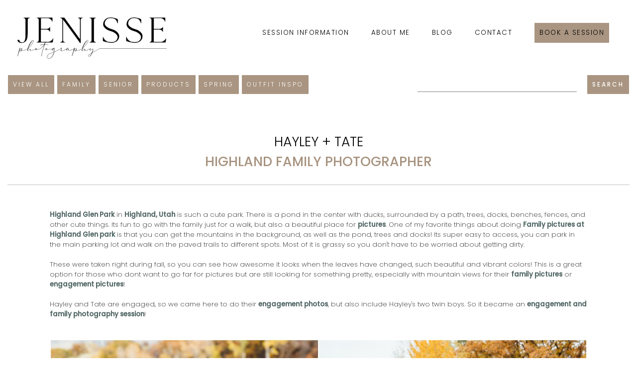

--- FILE ---
content_type: text/html; charset=UTF-8
request_url: https://www.jenisse.com/2021/11/Hayley__Tate_-_Highland_Family_Photographer/
body_size: 18863
content:
<!DOCTYPE html>

<html>
<head>

	<title>Hayley + Tate - Highland Family Photographer</title>

<link href="https://www.jenisse.com/utah-photography.css?1768688678" rel="stylesheet" type="text/css" />
<link rel="stylesheet" href="https://www.jenisse.com/images/font-awesome-4.6.3/css/font-awesome.min.css">
	<link href="https://fonts.googleapis.com/css?family=Poppins:200,300,500" rel="stylesheet"> 
<link rel="preconnect" href="https://fonts.googleapis.com">
<link rel="preconnect" href="https://fonts.gstatic.com" crossorigin>
<link href="https://fonts.googleapis.com/css2?family=Lora:wght@400;600&display=swap" rel="stylesheet">

<meta name="viewport" content="width=device-width, initial-scale=1">

<script src="https://ajax.googleapis.com/ajax/libs/jquery/1.8.3/jquery.min.js"></script>
<script src="responsiveslides.min.js"></script>


<meta name="google-site-verification" content="Myqwb5u1vCFAzaJKwbKDmigX43M8cIldz4EI3Jgx9wc" />




<meta name="p:domain_verify" content="1f9f1a717a3c7f39da000b2a38f9effd"/>
</head>







<body>




<center>





<div id="largenav" style="float:right;padding-right:35px;padding-top:35px;">
	
<div class="navpad">
<div class="nav" onclick="document.location.href='/Prices';" onmouseover="document.getElementById('submenu2').style.display='block';" onmouseout="document.getElementById('submenu2').style.display='none';" ><a href="/Prices">Session Information</a>







	<div style="position:absolute;"><div id="submenu2" style="display:none;position:relative;z-index:1000;top:10px;background: rgba(256, 256, 256, 0.7);padding:7px;">
	<a href="/utah-family-photography.htm" style="text-align:left;display:block;font-size:10pt !important;text-decoration:none;font-family:'Roboto',Arial;padding:6px;border:0px;">Family</a><a href="/Mini-Sessions.htm" style="text-align:left;display:block;font-size:10pt !important;text-decoration:none;font-family:'Roboto',Arial;padding:6px;border:0px;">Mini Sessions</a><a href="/utah-newborn-photography.htm" style="text-align:left;display:block;font-size:10pt !important;text-decoration:none;font-family:'Roboto',Arial;padding:6px;border:0px;">Newborns</a><a href="/Brands.htm" style="text-align:left;display:block;font-size:10pt !important;text-decoration:none;font-family:'Roboto',Arial;padding:6px;border:0px;">Brands</a><a href="/Portraits.htm" style="text-align:left;display:block;font-size:10pt !important;text-decoration:none;font-family:'Roboto',Arial;padding:6px;border:0px;">Portraits</a><a href="/utah-wedding-photography.htm" style="text-align:left;display:block;font-size:10pt !important;text-decoration:none;font-family:'Roboto',Arial;padding:6px;border:0px;">Wedding</a>



</div></div>




</div>
</div>

	
<div class="navpad">
<div class="nav" onclick="document.location.href='/About-Me';"><a href="/About-Me">About Me</a>











</div>
</div>

	
<div class="navpad">
<div class="nav" onclick="document.location.href='/blog.php';"><a href="/blog.php">Blog</a>











</div>
</div>

	
<div class="navpad">
<div class="nav" onclick="document.location.href='/Contact-Jenisse-Photography';"><a href="/Contact-Jenisse-Photography">Contact</a>











</div>
</div>

	
<div class="navpad">
<div class="nav" onclick="document.location.href='/Schedule';"><a href="/Schedule" class="button">Book a session</a>











</div>
</div>

</div>










<div style="float:left;">

<a href="/">
<div class="logopad">
<div class="logosize"><img src="/images/jenisse-photography.png?" style="width:100%;height:auto;" alt="Jenisse Photography - Utah County Family and Wedding Photographer"></div>
</div></a>

</div>

<div style="float:right;padding-right:35px;padding-top:35px;text-align:right;" id="smallnav">

<div id="menubutton" class="p"><i class="fa fa-bars fa-1x" style="color:black;"></i></div>





<div id="smallmenu" style="display:none;position:absolute;right:30px;z-index:1;">



	
<div class="navpad">
<div class="nav smallnavcolor" onclick="document.location.href='/Prices';"><a href="/Prices">Session Information</a></div>
</div>

	
<div class="navpad">
<div class="nav smallnavcolor" onclick="document.location.href='/About-Me';"><a href="/About-Me">About Me</a></div>
</div>

	
<div class="navpad">
<div class="nav smallnavcolor" onclick="document.location.href='/blog.php';"><a href="/blog.php">Blog</a></div>
</div>

	
<div class="navpad">
<div class="nav smallnavcolor" onclick="document.location.href='/Contact-Jenisse-Photography';"><a href="/Contact-Jenisse-Photography">Contact</a></div>
</div>

	
<div class="navpad">
<div class="nav smallnavcolordark" onclick="document.location.href='/Schedule';"><a href="/Schedule">Book a session</a></div>
</div>

</div>
</div>



<br clear=all>
<br>






<div class="swp dc">

	
<script async src="https://pagead2.googlesyndication.com/pagead/js/adsbygoogle.js?client=ca-pub-0367979265731727"
     crossorigin="anonymous"></script>




<style>
.sw {
    max-width: 1080px; 
}
</style><table border="0" cellspacing="0" cellpadding="20" style="width:100%;"><tr><td><table border="0" cellspacing="0" cellpadding="0" class="theblog" style="width:100%;"><tr><td valign="top" valign="top" id="leftcol">

<table border="0" cellspacing="0" cellpadding="0" style="float:right;"><tr><td style="padding-right:20px;" align="bottom"><form action="/blog.php" style="padding:0;margin:0;">
<input type="text" name="keywords" value="" class="textinput dib"></td><td align="bottom"><input type="submit" value="Search" class="button gray dib"></form>
</td></tr></table>


<div class="button gray"><a href="https://www.jenisse.com/blog.php" style="color:white;">View All</a></div>
<div class="button gray"><a href="https://www.jenisse.com/tags/Family+Photography/" style="color:white;">Family</a></div>
<div class="button gray" style="display:none;"><a href="https://www.jenisse.com/tags/Wedding+Photography/" style="color:white;">Wedding</a></div>
<div class="button gray" style="display:none;"><a href="https://www.jenisse.com/tags/Engagement+Photography/" style="color:white;">Engagement</a></div>
<div class="button gray"><a href="https://www.jenisse.com/tags/Senior+Photography/" style="color:white;">Senior</a></div>
<div class="button gray" style="display:none;"><a href="https://www.jenisse.com/tags/Bridal+Photography/" style="color:white;">Bridal</a></div>
<div class="button gray"><a href="https://www.jenisse.com/tags/Product+Photography/" style="color:white;">Products</a></div>
<div class="button gray" style="display:none;"><a href="https://www.jenisse.com/tags/Fall+Locations/" style="color:white;">Fall</a></div>
<div class="button gray" style="display:none;"><a href="https://www.jenisse.com/tags/Winter+Locations/" style="color:white;">Winter</a></div>
<div class="button gray"><a href="https://www.jenisse.com/tags/Spring+Locations/" style="color:white;">Spring</a></div>
<div class="button gray"><a href="https://www.jenisse.com/tags/Outfit+inspiration/" style="color:white;">Outfit Inspo</a></div>
<br>
<br>
<br>
<br>

<center>








<center><h1><span>Hayley + Tate</span><br>Highland Family Photographer</h1></center>
<br>

<div style="height:1px;border-bottom:1px solid silver;"></div>
<br><br>















<div class="blog_body blogbody sw" style="text-align:left;">		
	<b>Highland Glen Park</b> in <b>Highland, Utah</b> is such a cute park. There is a pond in the center with ducks, surrounded by a path, trees, docks, benches, fences, and other cute things. Its fun to go with the family just for a walk, but also a beautiful place for <b>pictures</b>. One of my favorite things about doing <b>Family pictures at Highland Glen park</b> is that you can get the mountains in the background, as well as the pond, trees and docks! Its super easy to access, you can park in the main parking lot and walk on the paved trails to different spots. Most of it is grassy so you don't have to be worried about getting dirty.<br />
<br />
These were taken right during fall, so you can see how awesome it looks when the leaves have changed, such beautiful and vibrant colors! This is a great option for those who dont want to go far for pictures but are still looking for something pretty, especially with mountain views for their <b>family pictures</b> or <b>engagement pictures</b>!<br />
<br />
Hayley and Tate are engaged, so we came here to do their <b>engagement photos</b>, but also include Hayley's two twin boys. So it became an <b>engagement and family photography session</b>!<br />
<br />
<center><br />
<img src="/images/blog/family/HC-Highland-Glen-Park-Family-Photographer.jpg" style="width:100%;height:auto;" alt="Highland Glen Utah Family Photographer"><br />
</center><br />
<br />
<a href="https://www.jenisse.com/tags/Highland+Glen+Park/">Click here to see more sessions at Highland Glen Park.</a><br />
<br />
Book your <b>Family Portraits</b> today by filling out my online form here: <a href="http://www.jenisse.com/Contact-Jenisse-Photography">Contact me!</a></div>


		






	<br>
	<br>
	

<BR><div class="tags">Tags<br><br><a href="/tags/Affordable+Engagement+Photographer/" title="Affordable Engagement Photographer"><div class="taglinks">Affordable Engagement Photographer</div></a> <a href="/tags/Affordable+Family+Photographer/" title="Affordable Family Photographer"><div class="taglinks">Affordable Family Photographer</div></a> <a href="/tags/American+Fork/" title="American Fork"><div class="taglinks">American Fork</div></a> <a href="/tags/Docks/" title="Docks"><div class="taglinks">Docks</div></a> <a href="/tags/Engagement+Photographer/" title="Engagement Photographer"><div class="taglinks">Engagement Photographer</div></a> <a href="/tags/Engagement+Photography/" title="Engagement Photography"><div class="taglinks">Engagement Photography</div></a> <a href="/tags/Engagement+Portraits/" title="Engagement Portraits"><div class="taglinks">Engagement Portraits</div></a> <a href="/tags/Engagements/" title="Engagements"><div class="taglinks">Engagements</div></a> <a href="/tags/Fall+Locations/" title="Fall Locations"><div class="taglinks">Fall Locations</div></a> <a href="/tags/Family/" title="Family"><div class="taglinks">Family</div></a> <a href="/tags/Family+Photography/" title="Family Photography"><div class="taglinks">Family Photography</div></a> <a href="/tags/Family+Pictures/" title="Family Pictures"><div class="taglinks">Family Pictures</div></a> <a href="/tags/Family+Portraits/" title="Family Portraits"><div class="taglinks">Family Portraits</div></a> <a href="/tags/Highland/" title="Highland"><div class="taglinks">Highland</div></a> <a href="/tags/Highland+Glen+Park/" title="Highland Glen Park"><div class="taglinks">Highland Glen Park</div></a> <a href="/tags/Mountain+Views/" title="Mountain Views"><div class="taglinks">Mountain Views</div></a> <a href="/tags/Park/" title="Park"><div class="taglinks">Park</div></a> <a href="/tags/Utah+County/" title="Utah County"><div class="taglinks">Utah County</div></a> <a href="/tags/Water+Feature/" title="Water Feature"><div class="taglinks">Water Feature</div></a</div><BR>	<br>
	
	




<br>

<table width="100%" border="0" cellspacing="0" cellpadding="0">
<tr>
</tr>
</table>
<br>
<br>


</td><td id="colpad"><div style="width:30px;"><img src="/images/dot_clear.gif" width="30" height="1" border="0"></div></td><td valign="top" width="160" id="rightcol">










</div>
</td>
</tr></table>
</center></td></tr></table>
<div class="main footerlinks">
<div class="locations">
<center><br>

<table border="0" cellspacing="0" cellpadding="0"><tr><td valign="top"><a href="/Commercial-Photographer_Alpine-Tree-Farm.html" title="Commercial Photographer Alpine Tree Farm"><b>Commercial Photographer in Alpine Tree Farm</b></a><BR>
<a href="/Engagement-Photographer_Bountiful-Temple.html" title="Engagement Photographer Bountiful Temple"><b>Engagement Photographer in Bountiful Temple</b></a><BR>
<a href="/Newborn-Photography_West-Jordan.html" title="Newborn Photography West Jordan"><b>Newborn Photography in West Jordan</b></a><BR>
<a href="/Engagement-Photography_Orem.html" title="Engagement Photography Orem"><b>Engagement Photography in Orem</b></a><BR>
<a href="/Family-Photographer_Manti-LDS-Temple.html" title="Family Photographer Manti LDS Temple"><b>Family Photographer in Manti LDS Temple</b></a><BR>
<a href="/First-Look-Photography_Salt-Lake.html" title="First Look Photography Salt Lake"><b>First Look Photography in Salt Lake</b></a><BR>
<a href="/Maternity-Photography_Sri-Sri-Radha-Krishna-Temple.html" title="Maternity Photography Sri Sri Radha Krishna Temple"><b>Maternity Photography in Sri Sri Radha Krishna Temple</b></a><BR>
<a href="/Studio-Photography_Thanksgiving-Point-Gardens.html" title="Studio Photography Thanksgiving Point Gardens"><b>Studio Photography in Thanksgiving Point Gardens</b></a><BR>
<a href="/Lifestyle-Newborn-Photography_Aspen-Landing.html" title="Lifestyle Newborn Photography Aspen Landing"><b>Lifestyle Newborn Photography in Aspen Landing</b></a><BR>
</td><td><div style="width:20px;"></div></td><td valign="top"><a href="/Reception-Photographer_Sandy.html" title="Reception Photographer Sandy"><b>Reception Photographer in Sandy</b></a><BR>
<a href="/Temple-Photographer_Jordan-River-Temple.html" title="Temple Photographer Jordan River Temple"><b>Temple Photographer in Jordan River Temple</b></a><BR>
<a href="/Micro-Influencer-Photography_Ashton-Gardens.html" title="Micro-Influencer Photography Ashton Gardens"><b>Micro-Influencer Photography in Ashton Gardens</b></a><BR>
<a href="/Temple-Wedding-Photographer_Payson-Temple.html" title="Temple Wedding Photographer Payson Temple"><b>Temple Wedding Photographer in Payson Temple</b></a><BR>
<a href="/In-Home-Photography_Highland-Glen-Park.html" title="In-Home Photography Highland Glen Park"><b>In-Home Photography in Highland Glen Park</b></a><BR>
<a href="/Bridal-Photography_Alpine-Poppy-Field.html" title="Bridal Photography Alpine Poppy Field"><b>Bridal Photography in Alpine Poppy Field</b></a><BR>
<a href="/Affordable-Family-Photographer_Cooks-Farm-and-Greenhouse.html" title="Affordable Family Photographer Cook's Farm and Greenhouse"><b>Affordable Family Photographer in Cook's Farm and Greenhouse</b></a><BR>
<a href="/Wedding-Photographer_Cottonwood-Heights.html" title="Wedding Photographer Cottonwood Heights"><b>Wedding Photographer in Cottonwood Heights</b></a><BR>
<a href="/LDS-Wedding-Photographer_Hobble-Creek-Canyon.html" title="LDS Wedding Photographer Hobble Creek Canyon"><b>LDS Wedding Photographer in Hobble Creek Canyon</b></a><BR>
<a href="/Event-Photography_Utah-Valley-Hospital.html" title="Event Photography Utah Valley Hospital"><b>Event Photography in Utah Valley Hospital</b></a><BR>
</td><td><div style="width:20px;"></div></td><td valign="top"><a href="/Lifestyle-Photographer_Salt-Lake-County.html" title="Lifestyle Photographer Salt Lake County"><b>Lifestyle Photographer in Salt Lake County</b></a><BR>
<a href="/Lifestyle-Newborn-Photographer_Lehi-Field.html" title="Lifestyle Newborn Photographer Lehi Field"><b>Lifestyle Newborn Photographer in Lehi Field</b></a><BR>
<a href="/LDS-Wedding_Provo-Canyon.html" title="LDS Wedding Provo Canyon"><b>LDS Wedding in Provo Canyon</b></a><BR>
<a href="/Affordable-Wedding-Photography_Salt-Lake-City-Temple.html" title="Affordable Wedding Photography Salt Lake City Temple"><b>Affordable Wedding Photography in Salt Lake City Temple</b></a><BR>
<a href="/Micro-Influencer-Photographer_Lindon.html" title="Micro-Influencer Photographer Lindon"><b>Micro-Influencer Photographer in Lindon</b></a><BR>
<a href="/Affordable-Bridal-Photographer_Draper-Temple.html" title="Affordable Bridal Photographer Draper Temple"><b>Affordable Bridal Photographer in Draper Temple</b></a><BR>
<a href="/First-Look_Highland-Gardens.html" title="First Look Highland Gardens"><b>First Look in Highland Gardens</b></a><BR>
<a href="/Wedding-Photography_Alpine-Art-Center.html" title="Wedding Photography Alpine Art Center"><b>Wedding Photography in Alpine Art Center</b></a><BR>
<a href="/Family-Photography_Utah.html" title="Family Photography Utah"><b>Family Photography in Utah</b></a><BR>
<a href="/Product-Photographer_Provo-City-Center-Temple.html" title="Product Photographer Provo City Center Temple"><b>Product Photographer in Provo City Center Temple</b></a><BR>
<a href="/Bridal-Photographer_Salt-Lake-City.html" title="Bridal Photographer Salt Lake City"><b>Bridal Photographer in Salt Lake City</b></a><BR>
</tr>
</table>


<br>

<div style="padding:35px;">
<Div class="fl tl">
<div class="copyright">
&copy; Copyright 2026. All rights reserved. Located in Spanish Fork, UT. Serving Utah County and Salt Lake County.</div>
<div class="link"><a style="font-size:10pt;" href="https://www.jenisse.com/Preferred-Vendors">Favorite Vendors</a>&nbsp;|&nbsp;<a style="font-size:10pt;" href="https://www.jenisse.com/faqs.php">FAQs</a>&nbsp;|&nbsp;<a style="font-size:10pt;" href="https://www.jenisse.com/Newsletter">Newsletter</a></div>
</div>
<div class="fr">
<a title="Jenisse Photography on Facebook" href="http://www.facebook.com/pages/Jenisse-Photography/128489647207448" target="_blank" style="text-decoration:none;"><i class="fa fa-facebook-square fa-2x link"></i></a> <a title="Jenisse Photography on Instagram" href="http://instagram.com/jenissephotography#" target="_blank" style="text-decoration:none;"><i class="fa fa-instagram fa-2x link" style="text-decoration:none;"></i></a>


</div>

</div>


</center>
</div>


<br>
<br>






	<script type="text/javascript">
<!--
whichclicked = 'cb0';
var mDivMOver = false;
document.onclick = function() {
	if(mDivMOver){
		
		// Do Nothing
	} else {
		
		document.getElementById(whichclicked).style.display='none';
		whichclicked = 'cb0';
	}
}
//-->
</script>






<script>
$(document).ready(
    function() {
        $('#menubutton').click( function() { $('#smallmenu').slideToggle(); } );
    } 
);
</script>


<script type="text/javascript">

  var _gaq = _gaq || [];
  _gaq.push(['_setAccount', 'UA-20752664-6']);
  _gaq.push(['_trackPageview']);

  (function() {
    var ga = document.createElement('script'); ga.type = 'text/javascript'; ga.async = true;
    ga.src = ('https:' == document.location.protocol ? 'https://ssl' : 'http://www') + '.google-analytics.com/ga.js';
    var s = document.getElementsByTagName('script')[0]; s.parentNode.insertBefore(ga, s);
  })();

</script>



<div id="cb0">&nbsp;</div>
</body>
</html>


--- FILE ---
content_type: text/html; charset=UTF-8
request_url: https://www.jenisse.com/2021/11/Hayley__Tate_-_Highland_Family_Photographer/responsiveslides.min.js
body_size: 56880
content:
<!DOCTYPE html>

<html>
<head>

	<title>Utah Photography and Design Blog</title>

<link href="https://www.jenisse.com/utah-photography.css?1768688678" rel="stylesheet" type="text/css" />
<link rel="stylesheet" href="https://www.jenisse.com/images/font-awesome-4.6.3/css/font-awesome.min.css">
	<link href="https://fonts.googleapis.com/css?family=Poppins:200,300,500" rel="stylesheet"> 
<link rel="preconnect" href="https://fonts.googleapis.com">
<link rel="preconnect" href="https://fonts.gstatic.com" crossorigin>
<link href="https://fonts.googleapis.com/css2?family=Lora:wght@400;600&display=swap" rel="stylesheet">

<meta name="viewport" content="width=device-width, initial-scale=1">

<script src="https://ajax.googleapis.com/ajax/libs/jquery/1.8.3/jquery.min.js"></script>
<script src="responsiveslides.min.js"></script>


<meta name="google-site-verification" content="Myqwb5u1vCFAzaJKwbKDmigX43M8cIldz4EI3Jgx9wc" />




<meta name="p:domain_verify" content="1f9f1a717a3c7f39da000b2a38f9effd"/>
</head>







<body>




<center>





<div id="largenav" style="float:right;padding-right:35px;padding-top:35px;">
	
<div class="navpad">
<div class="nav" onclick="document.location.href='/Prices';" onmouseover="document.getElementById('submenu2').style.display='block';" onmouseout="document.getElementById('submenu2').style.display='none';" ><a href="/Prices">Session Information</a>







	<div style="position:absolute;"><div id="submenu2" style="display:none;position:relative;z-index:1000;top:10px;background: rgba(256, 256, 256, 0.7);padding:7px;">
	<a href="/utah-family-photography.htm" style="text-align:left;display:block;font-size:10pt !important;text-decoration:none;font-family:'Roboto',Arial;padding:6px;border:0px;">Family</a><a href="/Mini-Sessions.htm" style="text-align:left;display:block;font-size:10pt !important;text-decoration:none;font-family:'Roboto',Arial;padding:6px;border:0px;">Mini Sessions</a><a href="/utah-newborn-photography.htm" style="text-align:left;display:block;font-size:10pt !important;text-decoration:none;font-family:'Roboto',Arial;padding:6px;border:0px;">Newborns</a><a href="/Brands.htm" style="text-align:left;display:block;font-size:10pt !important;text-decoration:none;font-family:'Roboto',Arial;padding:6px;border:0px;">Brands</a><a href="/Portraits.htm" style="text-align:left;display:block;font-size:10pt !important;text-decoration:none;font-family:'Roboto',Arial;padding:6px;border:0px;">Portraits</a><a href="/utah-wedding-photography.htm" style="text-align:left;display:block;font-size:10pt !important;text-decoration:none;font-family:'Roboto',Arial;padding:6px;border:0px;">Wedding</a>



</div></div>




</div>
</div>

	
<div class="navpad">
<div class="nav" onclick="document.location.href='/About-Me';"><a href="/About-Me">About Me</a>











</div>
</div>

	
<div class="navpad">
<div class="nav" onclick="document.location.href='/blog.php';"><a href="/blog.php">Blog</a>











</div>
</div>

	
<div class="navpad">
<div class="nav" onclick="document.location.href='/Contact-Jenisse-Photography';"><a href="/Contact-Jenisse-Photography">Contact</a>











</div>
</div>

	
<div class="navpad">
<div class="nav" onclick="document.location.href='/Schedule';"><a href="/Schedule" class="button">Book a session</a>











</div>
</div>

</div>










<div style="float:left;">

<a href="/">
<div class="logopad">
<div class="logosize"><img src="/images/jenisse-photography.png?" style="width:100%;height:auto;" alt="Jenisse Photography - Utah County Family and Wedding Photographer"></div>
</div></a>

</div>

<div style="float:right;padding-right:35px;padding-top:35px;text-align:right;" id="smallnav">

<div id="menubutton" class="p"><i class="fa fa-bars fa-1x" style="color:black;"></i></div>





<div id="smallmenu" style="display:none;position:absolute;right:30px;z-index:1;">



	
<div class="navpad">
<div class="nav smallnavcolor" onclick="document.location.href='/Prices';"><a href="/Prices">Session Information</a></div>
</div>

	
<div class="navpad">
<div class="nav smallnavcolor" onclick="document.location.href='/About-Me';"><a href="/About-Me">About Me</a></div>
</div>

	
<div class="navpad">
<div class="nav smallnavcolor" onclick="document.location.href='/blog.php';"><a href="/blog.php">Blog</a></div>
</div>

	
<div class="navpad">
<div class="nav smallnavcolor" onclick="document.location.href='/Contact-Jenisse-Photography';"><a href="/Contact-Jenisse-Photography">Contact</a></div>
</div>

	
<div class="navpad">
<div class="nav smallnavcolordark" onclick="document.location.href='/Schedule';"><a href="/Schedule">Book a session</a></div>
</div>

</div>
</div>



<br clear=all>
<br>






<div class="swp dc">

	
<script async src="https://pagead2.googlesyndication.com/pagead/js/adsbygoogle.js?client=ca-pub-0367979265731727"
     crossorigin="anonymous"></script>




<style>
.sw {
    max-width: 1080px; 
}
</style><table border="0" cellspacing="0" cellpadding="20" style="width:100%;"><tr><td><table border="0" cellspacing="0" cellpadding="0" class="theblog" style="width:100%;"><tr><td valign="top" valign="top" id="leftcol">

<table border="0" cellspacing="0" cellpadding="0" style="float:right;"><tr><td style="padding-right:20px;" align="bottom"><form action="/blog.php" style="padding:0;margin:0;">
<input type="text" name="keywords" value="" class="textinput dib"></td><td align="bottom"><input type="submit" value="Search" class="button gray dib"></form>
</td></tr></table>


<div class="button gray"><a href="https://www.jenisse.com/blog.php" style="color:white;">View All</a></div>
<div class="button gray"><a href="https://www.jenisse.com/tags/Family+Photography/" style="color:white;">Family</a></div>
<div class="button gray" style="display:none;"><a href="https://www.jenisse.com/tags/Wedding+Photography/" style="color:white;">Wedding</a></div>
<div class="button gray" style="display:none;"><a href="https://www.jenisse.com/tags/Engagement+Photography/" style="color:white;">Engagement</a></div>
<div class="button gray"><a href="https://www.jenisse.com/tags/Senior+Photography/" style="color:white;">Senior</a></div>
<div class="button gray" style="display:none;"><a href="https://www.jenisse.com/tags/Bridal+Photography/" style="color:white;">Bridal</a></div>
<div class="button gray"><a href="https://www.jenisse.com/tags/Product+Photography/" style="color:white;">Products</a></div>
<div class="button gray" style="display:none;"><a href="https://www.jenisse.com/tags/Fall+Locations/" style="color:white;">Fall</a></div>
<div class="button gray" style="display:none;"><a href="https://www.jenisse.com/tags/Winter+Locations/" style="color:white;">Winter</a></div>
<div class="button gray"><a href="https://www.jenisse.com/tags/Spring+Locations/" style="color:white;">Spring</a></div>
<div class="button gray"><a href="https://www.jenisse.com/tags/Outfit+inspiration/" style="color:white;">Outfit Inspo</a></div>
<br>
<br>
<br>
<br>

<center>





<div class="heading1">Sorry, <span class="heading2">no blog entries found with your requested url</span></div>Here are the lastest blogs.<BR><BR>


<center><h1><span>Grandkids Portraits in Vineyard Utah</span><br>Cousins Photography Utah County</h1></center>
<br>

<div style="height:1px;border-bottom:1px solid silver;"></div>
<br><br>















<div class="blog_body blogbody sw" style="text-align:left;">		
	<h2>Grandkids Portraits in Vineyard Utah</h2><br />
Not sure what to get for your parents this year as a gift? Consider setting up a photography session of all their grandkids so they can print pictures of them for their wall! All the cousins together will make the cutest pictures! Especially if they are all friends, too! We got lots of pictures of them playing and messing around too which are so fun.<br />
<br />
This location near <b>Vineyard, Utah</b> is absolutely gorgeous with a mix of lake, tall golden grass and amazing mountain views. In the fall (when these were taken) we had a gorgeous tree with yellow leaves.<br />
<br />
<b>Vineyard Beach</b> has a gravel parking lot, and you do need to walk down a flight of stairs to access the beach area. Or there is a ramp if you need wheelchair access, however the area is mostly sand so it would be difficult to push a wheelchair on it. <br />
<br />
<center><br />
<img src="/images/blog/family/vineyard-beach-orem-utah-fall-cousins-grandkid-pictures-dp.jpg" style="width:100%;height:auto;" alt="Grandkids Portraits in Vineyard Utah - Cousins Photography Utah County"><br />
<img src="/images/blog/family/vineyard-beach-orem-utah-fall-cousins-grandkid-pictures-dp-2.jpg" style="width:100%;height:auto;" alt="Grandkids Portraits in Vineyard Utah - Cousins Photography Utah County"><br />
</center><br />
<br />
<a href="https://www.jenisse.com/tags/Vineyard+Beach/">To see more pictures taken in this location, click here.</a><br />
<br />
Book your <b>Utah family photographer</b> today by filling out my online form here: <a href="https://www.jenisse.com/Schedule">Schedule Here!</a></div>


		






	<br>
	<br>
	

<BR><div class="tags">Tags<br><br><a href="/tags/Fall+Locations/" title="Fall Locations"><div class="taglinks">Fall Locations</div></a> <a href="/tags/Family+Photographer/" title="Family Photographer"><div class="taglinks">Family Photographer</div></a> <a href="/tags/Family+Photography/" title="Family Photography"><div class="taglinks">Family Photography</div></a> <a href="/tags/Vineyard/" title="Vineyard"><div class="taglinks">Vineyard</div></a> <a href="/tags/Vineyard+Beach/" title="Vineyard Beach"><div class="taglinks">Vineyard Beach</div></a> <a href="/tags/Water+Feature/" title="Water Feature"><div class="taglinks">Water Feature</div></a</div><BR>	<br>
	
	






<center><h1><span>Payson Temple Pictures</span><br>LDS Baptism Photographer</h1></center>
<br>

<div style="height:1px;border-bottom:1px solid silver;"></div>
<br><br>















<div class="blog_body blogbody sw" style="text-align:left;">		
	<h2>Payson Temple LDS Baptism Photographer</h2><br />
<b>The Payson LDS Temple</b> in <b>Payson, Utah</b> is a beautiful temple. If you need <b>Baptism Photography</b>, we can find some amazing spots right around the temple. This was a mini session and we were still able to get so many great pictures around the entire temple. Will did such a great job with following directions and we got some really cute pictures of him that his mom can print for his baptism day.<br />
<br />
<center><br />
<img src="/images/blog/portraits/payson-lds-temple-baptism-photography-8-year-old-wt.jpg" style="width:100%;height:auto;" alt="Payson Temple Pictures - LDS Baptism Photographer"><br />
<img src="/images/blog/portraits/payson-lds-temple-baptism-photography-8-year-old-wt-2.jpg" style="width:100%;height:auto;" alt="Payson Temple Pictures - LDS Baptism Photographer"><br />
</center><br />
<br />
<a href="https://www.jenisse.com/tags/LDS+Baptism+Photographer/">Click here to see more baptism pictures Ive taken.</a><br />
<br />
To see more posts like this, follow me on <a href="https://www.instagram.com/jenissephotography/" target="_blank">Instagram</a> and <a href="https://www.tiktok.com/@jenissephotography?is_from_webapp=1&sender_device=pc" target="_blank">TikTok</a><br />
<br />
<br />
Book your <b>Provo Baptism Picture session photographer</b> today by filling out my online form here: <a href="https://www.jenisse.com/Portraits.htm#contactform">Contact me!</a></div>


		






	<br>
	<br>
	

<BR><div class="tags">Tags<br><br><a href="/tags/Baptism+Photography/" title="Baptism Photography"><div class="taglinks">Baptism Photography</div></a> <a href="/tags/LDS+Baptism+Photographer/" title="LDS Baptism Photographer"><div class="taglinks">LDS Baptism Photographer</div></a> <a href="/tags/Payson/" title="Payson"><div class="taglinks">Payson</div></a> <a href="/tags/Portrait+Photography/" title="Portrait Photography"><div class="taglinks">Portrait Photography</div></a</div><BR>	<br>
	
	






<center><h1><span>How to prepare for your in home Lifestyle Newborn Session</span><br>Park City Newborn Photographer</h1></center>
<br>

<div style="height:1px;border-bottom:1px solid silver;"></div>
<br><br>















<div class="blog_body blogbody sw" style="text-align:left;">		
	<h2>How to prepare for your newborn session - In Home lifestyle newborn photography</h2><br />
Welcoming a newborn into your family is a momentous occasion, and capturing those early days through professional photography is a wonderful way to cherish those memories forever. Here are some essential tips to prepare for a <b>newborn photography session</b> in the comfort of your own home:<br />
<br />
<ul><br />
<li> <b>CLEAN + DECLUTTER YOUR HOUSE</b><Br><br />
Find the rooms with the best lighting (typically master bedroom, nursery, livingroom), and have them clean and clutter free. Remove anything that is unnecessary and makes things look cluttered, like charging cables, tissue boxes, stacks of blankets, etc.<br />
<br><br />
<li> <b>HAVE ALL ITEMS READY</b><Br><br />
Any outfits, blankets, hats, bows, etc. that you want to use should be out and ready for quick changing. The more we change baby, the more they will wake up. 2-3 outfits is a good amount. Its better to change out blankets and bows or hats to keep them sleepy.<br />
<br><br />
<li> <b>EAT BEFORE + BRING SNACKS + TREATS</b><Br><br />
Your kids will not do well on empty stomachs. Eat a meal before (in a change of clothes!) to help with hangry moods, plus bring snacks. Please do not bring colored snacks, things that get stuck in teeth, or are hard to chew and produce a lot of extra saliva, like suckers, goldfish, chocolate, gummy bears, etc. The best snacks to bring are pretzels, marshmallows, smarties, or cheerios. Now, here is the secret tip that will make a HUGE difference with how your children do: Do not bring out the sweet treats until half way through the session! Sometimes it helps to not even mention that you are bringing a sweet treat for them. Only give them cheerios or something similar in the beginning. Then when they start to really lose patience, thats when you bring out the treats and it will help them get through the last half! If you bring out the treats in the beginning, they will start off the session grumpier because they will just want more treats.<br />
<br><br />
<li> <b>SMILE EVEN WHEN YOUR KIDS AREN'T</b><Br><br />
Yes, Photoshop works sometimes but not every time. If you try to keep a smile on your face the whole time, then we will get amazing pictures when your kids smile! Some sessions are spent trying to get the children to cheer up the entire time. In those cases, it is absolutely crucial that you keep a smile on your face and keep your energy high throughout the session! I still get amazing shots even with grumpy kids as long as the parents just pretend like nothing crazy is happening ;)<br />
<br><br />
<li> <b>OFFER A BRIBE</b><Br><br />
This works great for kids 3 and up! Offer to get a treat after, a toy from the dollar store, or an actual dollar!<br />
<br><br />
<li> <b>PLAY AND HAVE FUN</b><Br><br />
Your kids will feed off of your energy. Make this a fun experience for them by being happy and playful rather than scolding them. I've been doing this for a long time and the best results always come from families who play and giggle together.<br />
</ul><br />
<br />
Preparing for a <b>newborn photography session</b> in your home is all about creating a comfortable and nurturing environment where your baby can shine. With a little planning and preparation, you'll have cherished photographs that you'll treasure for years to come.<br />
<br />
<center><br />
<img src="/images/blog/newborns/park-city-in-home-newborn-lifestyle-photographer-jp.jpg" style="width:100%;height:auto;" alt="How to prepare for your in home Lifestyle Newborn Session - Park City Newborn Photographer"><br />
<img src="/images/blog/newborns/park-city-in-home-newborn-lifestyle-photographer-jp-2.jpg" style="width:100%;height:auto;" alt="How to prepare for your in home Lifestyle Newborn Session - Park City Newborn Photographer"><br />
<img src="/images/blog/newborns/park-city-in-home-newborn-lifestyle-photographer-jp-3.jpg" style="width:100%;height:auto;" alt="How to prepare for your in home Lifestyle Newborn Session - Park City Newborn Photographer"><br />
</center><br />
<br />
<a href="https://www.jenisse.com/tags/Newborn+Photographer/">Click here to see more newborn pictures.</a><br />
<br />
<br />
<br />
Book your <b>in-home newborn family session</b> today by filling out my online form here: <a href="https://www.jenisse.com/utah-newborn-photography.htm#contactform">Contact me!</a></div>


		






	<br>
	<br>
	

<BR><div class="tags">Tags<br><br><a href="/tags/In-Home+Photographer/" title="In-Home Photographer"><div class="taglinks">In-Home Photographer</div></a> <a href="/tags/In-Home+Photography/" title="In-Home Photography"><div class="taglinks">In-Home Photography</div></a> <a href="/tags/Lifestyle+Newborn+Photographer/" title="Lifestyle Newborn Photographer"><div class="taglinks">Lifestyle Newborn Photographer</div></a> <a href="/tags/Lifestyle+Newborn+Photography/" title="Lifestyle Newborn Photography"><div class="taglinks">Lifestyle Newborn Photography</div></a> <a href="/tags/Newborn+Photographer/" title="Newborn Photographer"><div class="taglinks">Newborn Photographer</div></a> <a href="/tags/Newborn+Photography/" title="Newborn Photography"><div class="taglinks">Newborn Photography</div></a> <a href="/tags/Park+City/" title="Park City"><div class="taglinks">Park City</div></a</div><BR>	<br>
	
	






<center><h1><span>Kamas Utah Photographer</span><br>Large Extended Family Pictures in your Backyard</h1></center>
<br>

<div style="height:1px;border-bottom:1px solid silver;"></div>
<br><br>















<div class="blog_body blogbody sw" style="text-align:left;">		
	<h2>Kamas and Park City Utah Photographer</h2><br />
<b>Park City</b> and the surrounding areas such as <b>Kamas, Utah</b> are such beautiful locations to shoot in. I have photographed this family many times before, and they recently moved to this home near <b>Park City</b>. We did their <b>extended family pictures</b> in their backyard, with stunning views of the mountains, sunset and this year we had some horses join us!<br />
<br />
<h2> Extended Family Pictures in your Backyard</h2><br />
We did these pictures the day after Thanksgiving when everyone was in town, and I traveled to their home in <b>Kamas, UT</b> to photograph them so they would be comfortable inside until it was their turn. This is such a great option for <b>large extended families</b> who have fantastic backyards! <br />
<br />
All <b>extended family sessions</b> are around an hour and you will receive at least 75 edited images. <b>Extended family sessions</b> come with at least one whole group shot, grandchildren, grandchildren and grandparents, siblings, and we spend about 5-10 minutes with each individual family to get at least 3 poses, their children together, and parents together.<br />
<br />
<br />
<center><br />
<img src="/images/blog/family/kamas-utah-extended-family-photographer-backyard-family-pictures-jg.jpg" style="width:100%;height:auto;" alt="Kamas Utah Photographer - Large Extended Family Pictures in your Backyard"><br />
<img src="/images/blog/family/kamas-utah-extended-family-photographer-backyard-family-pictures-jg-2.jpg" style="width:100%;height:auto;" alt="Kamas Utah Photographer - Large Extended Family Pictures in your Backyard"><br />
</center><br />
<br />
<br />
Book your <b>extended family photography</b> today by filling out my online form here: <a href="https://www.jenisse.com/Schedule">Book Now!</a></div>


		






	<br>
	<br>
	

<BR><div class="tags">Tags<br><br><a href="/tags/Extended+Family+Photographer/" title="Extended Family Photographer"><div class="taglinks">Extended Family Photographer</div></a> <a href="/tags/Extended+Family+Photography/" title="Extended Family Photography"><div class="taglinks">Extended Family Photography</div></a> <a href="/tags/Park+City/" title="Park City"><div class="taglinks">Park City</div></a</div><BR>	<br>
	
	






<center><h1><span>Fall Mini Session Family Photographer</span><br>Highland Glen Park</h1></center>
<br>

<div style="height:1px;border-bottom:1px solid silver;"></div>
<br><br>















<div class="blog_body blogbody sw" style="text-align:left;">		
	<h2>Highland Glen Park Utah</h2><br />
<b>Highland Glen Park</b> in <b>Highland, Utah</b> is such a cute park. There is a pond in the center with ducks, surrounded by a path and trees. This location also has a very cute stream with rocks surrounding it, and little docks to stand on. This location is amazing for <b> fall family pictures</b> when all the leaves have changed to yellows and oranges.<br />
<br />
<h3>Fall Mini Session Family Photographer</h3><br />
This cute family of four booked a quick <b>mini family session in fall</b>, at this park in Highland Utah. This shorter session seemed to be the perfect amount of time for these two rambunctious boys!<br />
<br />
<center><br />
<img src="/images/blog/family/highland-glen-park-fall-family-pictures-with-family-of-four-at.jpg" style="width:100%;height:auto;" alt="Fall Mini Session Family Photographer - Highland Glen Park"><br />
</center><br />
<br />
<a href="https://www.jenisse.com/tags/Highland+Glen+Park/">Click here to see more sessions at Highland Glen Park.</a><br />
<br />
Book your <b>Utah County Fall family session photographer</b> today by filling out my online form here: <a href="https://www.jenisse.com/Schedule">Book Now!</a></div>


		






	<br>
	<br>
	

<BR><div class="tags">Tags<br><br><a href="/tags/Fall+Locations/" title="Fall Locations"><div class="taglinks">Fall Locations</div></a> <a href="/tags/Family+Photographer/" title="Family Photographer"><div class="taglinks">Family Photographer</div></a> <a href="/tags/Family+Photography/" title="Family Photography"><div class="taglinks">Family Photography</div></a> <a href="/tags/Highland/" title="Highland"><div class="taglinks">Highland</div></a> <a href="/tags/Highland+Glen+Park/" title="Highland Glen Park"><div class="taglinks">Highland Glen Park</div></a> <a href="/tags/Water+Feature/" title="Water Feature"><div class="taglinks">Water Feature</div></a</div><BR>	<br>
	
	






<center><h1><span>American Fork Beach Photographer</span><br>Family Photos with Dogs</h1></center>
<br>

<div style="height:1px;border-bottom:1px solid silver;"></div>
<br><br>















<div class="blog_body blogbody sw" style="text-align:left;">		
	<h2>American Fork Beach Photographer</h2><br />
<b>This beach in American Fork by Utah Lake</b> offers a stunning and relaxed setting perfect for <b>family photography sessions with dogs</b>. The sandy shore, calm water, and open sky create a peaceful vibe that makes it easy to capture natural smiles and candid moments between family members and pups. The sunsets here are always gorgeous, and this family session was no exception! Look how pretty the light is coming through the clouds onto the water.<br />
<br />
<h3>Family Photos with Dogs in Utah County</h3><br />
If you live in <b>Utah County</b> or nearby <b>American Fork</b>, but have always wanted <b>family photos</b> on the beach with your dogs, this is the perfect spot for you, especially during sunset when the colors in the sky are just unreal! This family has 5 dogs! Every year we get amazing pictures with the dogs posed around them. We also get tons of candid moments too.<br />
<br />
<center><br />
<img src="/images/blog/family/american-fork-beach-fall-photographer-family-pictures-with-dogs-ss.jpg" style="width:100%;height:auto;" alt="American Fork Beach Photographer - Family Photos with Dogs"><br />
<img src="/images/blog/family/american-fork-beach-fall-photographer-family-pictures-with-dogs-ss-2.jpg" style="width:100%;height:auto;" alt="American Fork Beach Photographer - Family Photos with Dogs"><br />
<img src="/images/blog/family/american-fork-beach-fall-photographer-family-pictures-with-dogs-ss-3.jpg" style="width:100%;height:auto;" alt="American Fork Beach Photographer - Family Photos with Dogs"><br />
</center><br />
<br />
<a href="https://www.jenisse.com/tags/American+Fork+Beach/" target="_blank">To see more photos at this location, click here.</a><br />
<br />
<br />
<br />
I would love to be apart of your <b>fall family photography session</b>!<br />
Book your <b>utah lake beach family session photographer</b> today by filling out my online form here: <a href="https://www.jenisse.com/utah-family-photography.htm#contactform">Contact me!</a></div>


		






	<br>
	<br>
	

<BR><div class="tags">Tags<br><br><a href="/tags/American+Fork/" title="American Fork"><div class="taglinks">American Fork</div></a> <a href="/tags/American+Fork+Beach/" title="American Fork Beach"><div class="taglinks">American Fork Beach</div></a> <a href="/tags/Fall+Locations/" title="Fall Locations"><div class="taglinks">Fall Locations</div></a> <a href="/tags/Family+Photographer/" title="Family Photographer"><div class="taglinks">Family Photographer</div></a> <a href="/tags/Family+Photography/" title="Family Photography"><div class="taglinks">Family Photography</div></a> <a href="/tags/Sandy+Beach/" title="Sandy Beach"><div class="taglinks">Sandy Beach</div></a> <a href="/tags/Water+Feature/" title="Water Feature"><div class="taglinks">Water Feature</div></a</div><BR>	<br>
	
	






<center><h1><span>The Grove Station Pleasant Grove</span><br>Utah County Reception Wedding Photographer</h1></center>
<br>

<div style="height:1px;border-bottom:1px solid silver;"></div>
<br><br>















<div class="blog_body blogbody sw" style="text-align:left;">		
	<h2>Photography at The Grove Station Pleasant Grove</h2><br />
I was thrilled when my Cousin, Jamie, asked me to be her wedding photographer! I was able to photograph their engagements and temple sealing, as well as the wedding reception later that evening in the new Grove Station in Pleasant Grove.<br />
<a href="https://www.jenisse.com/2025/12/Provo_Canyon_Fall_Engagement_Pictures_-_Utah_County_Engagement_Photographer_for_older_couples/">You can see her engagements here.</a><br />
<br />
I had never shot a wedding inside of this venue, and I was pleasantly surprised at how gorgeous it is! Rustic but also modern!<br />
<br />
<br />
<a href="Orem_LDS_Temple_Sealing_-_Utah_County_Wedding_Photography">Click here to see Jamie and Terry's Orem LDS Temple Wedding photos</a><br />
<br />
<center><br />
<b>The Grove Station PG Wedding Reception Details</b><br />
<img src="/images/blog/wedding/pleasant-grove-the-grove-station-wedding-reception-decor-photography-jtw.jpg" style="width:100%;height:auto;" alt="The Grove Station Pleasant Grove - Utah County Reception Wedding Photographer"><br />
<br />
<br />
<br />
<b>Pleasant Grove Wedding Reception The Grove Station Dancing Photography</b><br />
<img src="/images/blog/wedding/pleasant-grove-the-grove-station-wedding-reception-dancing-photography-jtw.jpg" style="width:100%;height:auto;" alt="The Grove Station Pleasant Grove - Utah County Reception Wedding Photographer"><br />
<br />
<b>The Grove Station Venue Wedding Reception Cake Cutting, Greeting and Sparkler Exit</b><br />
<img src="/images/blog/wedding/pleasant-grove-the-grove-station-wedding-reception-cake-cutting-decor-exit-photography-jtw.jpg" style="width:100%;height:auto;" alt="The Grove Station Pleasant Grove - Utah County Reception Wedding Photographer"><br />
</center><br />
<br />
<br />
I do also have a wedding associate photographer and a videographer! They are both AMAZING at shooting weddings! <br />
<br />
<br />
Book your <b>Orem LDS Temple wedding photographer</b> today by filling out my online form here: <a href="https://www.jenisse.com/utah-wedding-photography.htm#contactform">Contact me!</a></div>


		






	<br>
	<br>
	

<BR><div class="tags">Tags<br><br><a href="/tags/Pleasant+Grove/" title="Pleasant Grove"><div class="taglinks">Pleasant Grove</div></a> <a href="/tags/Reception+Photographer/" title="Reception Photographer"><div class="taglinks">Reception Photographer</div></a> <a href="/tags/The+Grove+Station/" title="The Grove Station"><div class="taglinks">The Grove Station</div></a> <a href="/tags/Wedding+Reception+Photographer/" title="Wedding Reception Photographer"><div class="taglinks">Wedding Reception Photographer</div></a</div><BR>	<br>
	
	






<center><h1><span>Orem LDS Temple Sealing</span><br>Utah County Wedding Photography</h1></center>
<br>

<div style="height:1px;border-bottom:1px solid silver;"></div>
<br><br>















<div class="blog_body blogbody sw" style="text-align:left;">		
	<h2>Orem LDS Temple Sealing Wedding Photographer</h2><br />
My cousin got married and I was thrilled to photograph her engagements and wedding day at the <b>Orem Utah LDS Temple</b>! <a href="https://www.jenisse.com/2025/12/Provo_Canyon_Fall_Engagement_Pictures_-_Utah_County_Engagement_Photographer_for_older_couples/">You can see her engagements here.</a><br />
<br />
I was also double excited because I got to shoot at the new <b>Orem Utah LDS Temple</b>, which was my first time photographing a wedding there. I have done baptism and missionary photos here but I was so excited to see how it would work out for an exit and group photos. Turns out its a lot of photoshop work for the bridals portion! Haha! Worth it though, we got some gorgeous shots with the mountains in the background.<br />
<br />
Her wedding was in November so we had some really pretty fall leaves, and it wasn't too cold because this last November we had a pretty warm late fall!<br />
<br />
<a href="https://www.jenisse.com/2026/01/The_Grove_Station_Pleasant_Grove_-_Utah_County_Reception_Wedding_Photographer/">Click here to see Jamie and Terry's Reception photos at the PG Grove Station reception venue.</a><br />
<br />
<center><br />
<b>Bride and Groom Temple Exit and Bridals Pictures at the Orem LDS Temple</b><br />
<img src="/images/blog/wedding/orem-lds-temple-wedding-sealing-exit-bridals-jtw.jpg" style="width:100%;height:auto;" alt="Orem LDS Temple Sealing - Utah County Wedding Photography"><br />
<br />
<b>Wedding Party Group Family Pictures at Orem LDS Temple</b><br />
<img src="/images/blog/wedding/orem-lds-temple-wedding-sealing-group-pictures-jtw.jpg" style="width:100%;height:auto;" alt="Orem LDS Temple Sealing - Utah County Wedding Photography"><br />
<br />
<b>Bridal Pictures at the Utah Orem LDS Temple</b><br />
<img src="/images/blog/wedding/orem-lds-temple-wedding-sealing-photographer-bridals-jtw.jpg" style="width:100%;height:auto;" alt="Orem LDS Temple Sealing - Utah County Wedding Photography"><br />
<img src="/images/blog/wedding/orem-lds-temple-wedding-sealing-photographer-bridals-jtw-2.jpg" style="width:100%;height:auto;" alt="Orem LDS Temple Sealing - Utah County Wedding Photography"><br />
<img src="/images/blog/wedding/orem-lds-temple-wedding-sealing-photographer-bridals-jtw-3.jpg" style="width:100%;height:auto;" alt="Orem LDS Temple Sealing - Utah County Wedding Photography"><br />
</center><br />
<br />
<br />
I do also have a wedding associate photographer and a videographer! They are both AMAZING at shooting weddings! <br />
<br />
<br />
Book your <b>Orem LDS Temple wedding photographer</b> today by filling out my online form here: <a href="https://www.jenisse.com/utah-wedding-photography.htm#contactform">Contact me!</a></div>


		






	<br>
	<br>
	

<BR><div class="tags">Tags<br><br><a href="/tags/LDS+Wedding/" title="LDS Wedding"><div class="taglinks">LDS Wedding</div></a> <a href="/tags/LDS+Wedding+Photographer/" title="LDS Wedding Photographer"><div class="taglinks">LDS Wedding Photographer</div></a> <a href="/tags/Orem/" title="Orem"><div class="taglinks">Orem</div></a> <a href="/tags/Orem+Temple/" title="Orem Temple"><div class="taglinks">Orem Temple</div></a> <a href="/tags/Temple+Wedding/" title="Temple Wedding"><div class="taglinks">Temple Wedding</div></a> <a href="/tags/Temple+Wedding+Photographer/" title="Temple Wedding Photographer"><div class="taglinks">Temple Wedding Photographer</div></a> <a href="/tags/Temple+Wedding+Photography/" title="Temple Wedding Photography"><div class="taglinks">Temple Wedding Photography</div></a> <a href="/tags/Utah+County/" title="Utah County"><div class="taglinks">Utah County</div></a> <a href="/tags/Wedding+Photographer/" title="Wedding Photographer"><div class="taglinks">Wedding Photographer</div></a> <a href="/tags/Wedding+Photography/" title="Wedding Photography"><div class="taglinks">Wedding Photography</div></a</div><BR>	<br>
	
	






<center><h1><span>Lifestyle Photography for Childrens Products</span><br>Utah Brand Photographygraphy</h1></center>
<br>

<div style="height:1px;border-bottom:1px solid silver;"></div>
<br><br>















<div class="blog_body blogbody sw" style="text-align:left;">		
	<h2>Lifestyle Photography for Childrens Products in Utah</h2><br />
I have done lots of <b>towel product photoshoots</b> for Endy Swim. Here are just a few of the many shoots we have done. These pictures show some at a pond, at a splash pad, at the pool and in a park. But all locations show kids using their products so that this brand could use these images for advertising, social media and website purposes!<br />
<br />
I photograph lots of different type of brands. <b>Kids products</b> are always fun! I love to work with kids and have tons of experience doing so. Whether you need pictures at a pool, by a pond, at a splash pad, inside, or where ever else, I have you covered! Remember, even though I live in Utah, YOU do NOT need to live in Utah! I have lots of brand clients that mail me their products to plan and execute a lifestyle photoshoot!<br />
<br />
<center><br />
<img src="/images/blog/brands/kids-beach-towel-utah-pond-product-photography-endy.jpg" style="width:100%;height:auto;" alt="Lifestyle Photography for Childrens Products - Utah Brand Photographygraphy"><br />
</center><br />
<br />
<a href="https://www.jenisse.com/tags/Product+Photography/">Click here to see more product shoots!</a><br />
<br />
<br />
<br />
I would love to work with your business photographing your kids and childrens products!<br />
Book your <b>Lifestyle Product Photoshoot</b> today by filling out my online form here: <a href="https://www.jenisse.com/Brands.htm#contactform">Contact me!</a></div>


		






	<br>
	<br>
	

<BR><div class="tags">Tags<br><br><a href="/tags/Lifestyle+Product+Photographer/" title="Lifestyle Product Photographer"><div class="taglinks">Lifestyle Product Photographer</div></a> <a href="/tags/Lifestyle+Product+Photography/" title="Lifestyle Product Photography"><div class="taglinks">Lifestyle Product Photography</div></a> <a href="/tags/Product+Photographer/" title="Product Photographer"><div class="taglinks">Product Photographer</div></a> <a href="/tags/Product+Photography/" title="Product Photography"><div class="taglinks">Product Photography</div></a</div><BR>	<br>
	
	






<center><h1><span>Kids Pool Towels</span><br>Utah Lifestyle Product Photographer</h1></center>
<br>

<div style="height:1px;border-bottom:1px solid silver;"></div>
<br><br>















<div class="blog_body blogbody sw" style="text-align:left;">		
	<h2>Kids Pool Towels Lifestyle Product Photography in Utah</h2><br />
I have done lots of <b>towel product photoshoots</b> for Endy Swim and this one at a pool was one of my favorites! We went early in the morning so there wouldn't be anyone else at the pool. These kids were troopers because it was a stormy morning and kind of cold!<br />
<br />
I photograph lots of different type of brands. <b>Kids products</b> are always fun! I love to work with kids and have tons of experience doing so. Whether you need pictures at a pool, by a lake, on a beach, inside, or where ever else, I have you covered!<br />
<br />
<center><br />
<img src="/images/blog/brands/kids-towel-product-photographer-by-a-pool-endy.jpg" style="width:100%;height:auto;" alt="Kids Pool Towels - Utah Lifestyle Product Photographer"><br />
</center><br />
<br />
<a href="https://www.jenisse.com/tags/Product+Photography/">Click here to see more product shoots!</a><br />
<br />
<br />
<br />
I would love to work with your business photographing your kids and childrens products!<br />
Book your <b>Lifestyle Product Photoshoot</b> today by filling out my online form here: <a href="https://www.jenisse.com/Brands.htm#contactform">Contact me!</a></div>


		






	<br>
	<br>
	

<BR><div class="tags">Tags<br><br><a href="/tags/Lifestyle+Product+Photographer/" title="Lifestyle Product Photographer"><div class="taglinks">Lifestyle Product Photographer</div></a> <a href="/tags/Lifestyle+Product+Photography/" title="Lifestyle Product Photography"><div class="taglinks">Lifestyle Product Photography</div></a> <a href="/tags/Product+Photographer/" title="Product Photographer"><div class="taglinks">Product Photographer</div></a> <a href="/tags/Product+Photography/" title="Product Photography"><div class="taglinks">Product Photography</div></a</div><BR>	<br>
	
	






<center><h1><span>California Destination Product Photographer</span><br>Kids Towel Brand</h1></center>
<br>

<div style="height:1px;border-bottom:1px solid silver;"></div>
<br><br>















<div class="blog_body blogbody sw" style="text-align:left;">		
	<h2>California Destination Product Photographer</h2><br />
This <b>towel product photoshoot</b> for Endy Swim had me take some of their towels when I was on a trip in California. I was able to round some cuties to take some <b>product photography</b> on the beach showing the towels being used by kids and their moms. I loved these shots with the sand and sand toys.<br />
<br />
<b>Kids Towels Brand Photography</b><br />
I photograph lots of different type of brands. <b>Kids products</b> are always fun! I love to work with kids and have tons of experience doing so. Whether you need pictures in a destination location like California, or closer to home like Utah, I can get you beautiful lifestyle product pictures!<br />
<center><br />
<img src="/images/blog/brands/kids-beach-towel-utah-product-photography-taken-in-california-endy.jpg" style="width:100%;height:auto;" alt="California Destination Product Photographer - Kids Towel Brand"><br />
</center><br />
<br />
<a href="https://www.jenisse.com/tags/Product+Photography/">Click here to see more product shoots!</a><br />
<br />
<br />
<br />
I would love to work with your business photographing your kids and childrens products!<br />
Book your <b>Lifestyle Product Photoshoot</b> today by filling out my online form here: <a href="https://www.jenisse.com/Brands.htm#contactform">Contact me!</a></div>


		






	<br>
	<br>
		<br>
	
	






<center><h1><span>Hawaii Destination Product Photographer</span><br>Kids Towels Brand Photography</h1></center>
<br>

<div style="height:1px;border-bottom:1px solid silver;"></div>
<br><br>















<div class="blog_body blogbody sw" style="text-align:left;">		
	<h2>Hawaii Destination Product Photographer</h2><br />
This <b>towel product photoshoot</b> for Endy Swim had me take some of their towels when I was on a trip to Hawaii. I was able to round some cuties to take some <b>product photography</b> on the beach showing the towels being used. <br />
<br />
<b>Kids Towels Brand Photography</b><br />
I photograph lots of different type of brands. <b>Kids products</b> are always fun! I love to work with kids and have tons of experience doing so. Whether you have kids towels, toys, or anything else, I can get you beautiful pictures in a destination area such as Hawaii!<br />
<br />
<center><br />
<img src="/images/blog/brands/kids-beach-towel-utah-product-photography-taken-in-hawaii-endy.jpg" style="width:100%;height:auto;" alt="Hawaii Destination Product Photographer - Kids Towels Brand Photography"><br />
</center><br />
<br />
<a href="https://www.jenisse.com/tags/Product+Photography/">Click here to see more product shoots!</a><br />
<br />
<br />
<br />
I would love to work with your business photographing your kids and childrens products!<br />
Book your <b>Lifestyle Product Photoshoot</b> today by filling out my online form here: <a href="https://www.jenisse.com/Brands.htm#contactform">Contact me!</a></div>


		






	<br>
	<br>
	

<BR><div class="tags">Tags<br><br><a href="/tags/Brand+Photographer/" title="Brand Photographer"><div class="taglinks">Brand Photographer</div></a> <a href="/tags/Brand+Photography/" title="Brand Photography"><div class="taglinks">Brand Photography</div></a> <a href="/tags/Lifestyle+Product+Photographer/" title="Lifestyle Product Photographer"><div class="taglinks">Lifestyle Product Photographer</div></a> <a href="/tags/Lifestyle+Product+Photography/" title="Lifestyle Product Photography"><div class="taglinks">Lifestyle Product Photography</div></a> <a href="/tags/Product+Photographer/" title="Product Photographer"><div class="taglinks">Product Photographer</div></a> <a href="/tags/Product+Photography/" title="Product Photography"><div class="taglinks">Product Photography</div></a</div><BR>	<br>
	
	






<center><h1><span>Kids Bath Microfiber Towels</span><br>Amazon Main Listing Photographer</h1></center>
<br>

<div style="height:1px;border-bottom:1px solid silver;"></div>
<br><br>















<div class="blog_body blogbody sw" style="text-align:left;">		
	<h2>Kids Bath Microfiber Towels product photography</h2><br />
This photoshoot was for Endy Swim. We did a lot of different shoots for them: <b>Amazon main listing against white background</b>, and lots of different lifestyle photoshoots.<br />
<br />
<b>Amazon Main Listing Photographer</b><br />
<br />
<b>Product photography</b> plays a pivotal role in the success of any business by visually communicating the value of a product to potential customers. Online shopping, in particular, relies heavily on visual appeal, making product photography essential for attracting and engaging customers. If you are selling on any online storefront, including Amazon, you will need basic listing photos. These are typically against white, or pure white, and show exactly what the product is. I also always suggest adding lifestyle images as well to show your product being used.<br />
<br />
<center><br />
<img src="/images/blog/brands/amazon-listing-photos-white-background-photographer-bath-towels-utah-endy.jpg" style="width:100%;height:auto;" alt="Kids Bath Microfiber Towels - Amazon Main Listing Photographer"><br />
</center><br />
<br />
<a href="https://www.jenisse.com/tags/Product+Photography/">Click here to see more product shoots!</a><br />
<br />
<br />
<br />
I would love to work with your business photographing your kids and childrens products!<br />
Book your <b>Amazon Product Photoshoot</b> today by filling out my online form here: <a href="https://www.jenisse.com/Brands.htm#contactform">Contact me!</a></div>


		






	<br>
	<br>
	

<BR><div class="tags">Tags<br><br><a href="/tags/Amazon+Product+Photographer/" title="Amazon Product Photographer"><div class="taglinks">Amazon Product Photographer</div></a> <a href="/tags/Product+Photographer/" title="Product Photographer"><div class="taglinks">Product Photographer</div></a> <a href="/tags/Product+Photography/" title="Product Photography"><div class="taglinks">Product Photography</div></a</div><BR>	<br>
	
	






<center><h1><span>Pregnancy Annoucement Photos</span><br>Family Pictures at Great Saltair Utah</h1></center>
<br>

<div style="height:1px;border-bottom:1px solid silver;"></div>
<br><br>















<div class="blog_body blogbody sw" style="text-align:left;">		
	<h2>Pregnancy Annoucement Photos at Great Saltair Utah</h2><br />
<br />
I love shooting at the <b>Great Saltair</b> in <b>Salt Lake City</b>. This was just a mini session so we did not walk back to the water because of time. This day was stormy so we had some really dramatic, dark clouds and lighting. At the end they pulled out their ultrasound and we did some cute pictures of brother and them holding the ultrasound. I loved how they turned out! Their son is so hilarious and was rolling around and running away, we got some super cute pictures showing his personality!<br />
<br />
<center><br />
<img src="/images/blog/family/salt-lake-city-great-saltair-family-photographer-pregnancy-annoucement-lk.jpg" style="width:100%;height:auto;" alt="Pregnancy Annoucement Photos - Family Pictures at Great Saltair Utah"><br />
</center><br />
<br />
<a href="https://www.jenisse.com/tags/Great+Saltair/">Click here to see more photo shoots at this location!</a><br />
<br />
Book your <b>Family Photographer</b> today by filling out my online form here: <a href="http://www.jenisse.com/Contact-Jenisse-Photography">Contact me!</a></div>


		






	<br>
	<br>
	

<BR><div class="tags">Tags<br><br><a href="/tags/Fall+Locations/" title="Fall Locations"><div class="taglinks">Fall Locations</div></a> <a href="/tags/Family+Photographer/" title="Family Photographer"><div class="taglinks">Family Photographer</div></a> <a href="/tags/Family+Photography/" title="Family Photography"><div class="taglinks">Family Photography</div></a> <a href="/tags/Great+Saltair/" title="Great Saltair"><div class="taglinks">Great Saltair</div></a> <a href="/tags/Salt+Lake+City/" title="Salt Lake City"><div class="taglinks">Salt Lake City</div></a> <a href="/tags/Salt+Lake+County/" title="Salt Lake County"><div class="taglinks">Salt Lake County</div></a</div><BR>	<br>
	
	






<center><h1><span>Stormy Fall Pictures with Twins</span><br>Utah County Family Photographer</h1></center>
<br>

<div style="height:1px;border-bottom:1px solid silver;"></div>
<br><br>















<div class="blog_body blogbody sw" style="text-align:left;">		
	<h2>Utah County Family Photographer</h2><br />
This spot in <b>Provo Canyon, UT</b> is just amazing. In the fall you have this amazing autumn foliage with golden grasses and yellows, orange, reds and browns in the trees. You do need to walk up a steeper hill to get to the best spots but its nothing too bad. As a photographer of over 15 years, I know lots of spots all around utah, especially in Utah County.<br />
<br />
<h2>Stormy Fall Pictures with Twins</h2><br />
This day was so cold!! I felt horrible for those two cute twins with bare arms. They did good considering how cold it was. We didn't get too many smiles but more than I thought we would! Sharing some of these pictures because I love how this spot looks on a stormy day! But the disadvantage is that this spot is always pretty windy, so when a storm hits it can get even worse.<br />
<br />
<center><br />
<img src="/images/blog/family/provo-canyon-stormy-fall-family-photographer-as.jpg" style="width:100%;height:auto;" alt="Stormy Fall Pictures with Twins - Utah County Family Photographer"><br />
</center><br />
<br />
<a href="https://www.jenisse.com/tags/Slide+Canyon/">To see more pictures taken in this location, click here.</a><br />
<br />
Book your <b>utah fall family photographer</b> today by filling out my online form here: <a href="https://www.jenisse.com/utah-family-photography.htm#contactform">Contact me!</a></div>


		






	<br>
	<br>
	

<BR><div class="tags">Tags<br><br><a href="/tags/Fall+Locations/" title="Fall Locations"><div class="taglinks">Fall Locations</div></a> <a href="/tags/Family+Photographer/" title="Family Photographer"><div class="taglinks">Family Photographer</div></a> <a href="/tags/Family+Photography/" title="Family Photography"><div class="taglinks">Family Photography</div></a> <a href="/tags/Provo+Canyon/" title="Provo Canyon"><div class="taglinks">Provo Canyon</div></a> <a href="/tags/Slide+Canyon/" title="Slide Canyon"><div class="taglinks">Slide Canyon</div></a</div><BR>	<br>
	
	




<br>

<table width="100%" border="0" cellspacing="0" cellpadding="0">
<tr>
<td align="right"><div style="float:right;" class="button"><a href="/blog.php?s=16" style="color:white;">NEXT PAGE</a></div></td>
</tr>
</table>
<br>
<br>


</td><td id="colpad"><div style="width:30px;"><img src="/images/dot_clear.gif" width="30" height="1" border="0"></div></td><td valign="top" width="160" id="rightcol">










</div>
</td>
</tr></table>
</center></td></tr></table>
<div class="main footerlinks">
<div class="locations">
<center><br>

<table border="0" cellspacing="0" cellpadding="0"><tr><td valign="top"><a href="/In-Home-Photography_American-Fork-Amphitheater.html" title="In-Home Photography American Fork Amphitheater"><b>In-Home Photography in American Fork Amphitheater</b></a><BR>
<a href="/Lifestyle-Newborn-Photography_South-Jordan.html" title="Lifestyle Newborn Photography South Jordan"><b>Lifestyle Newborn Photography in South Jordan</b></a><BR>
<a href="/Wedding-Reception-Photographer_Lehi-Field.html" title="Wedding Reception Photographer Lehi Field"><b>Wedding Reception Photographer in Lehi Field</b></a><BR>
<a href="/In-Home-Photographer_Salt-Lake-City.html" title="In-Home Photographer Salt Lake City"><b>In-Home Photographer in Salt Lake City</b></a><BR>
<a href="/Wedding-Photography_Alpine-Poppy-Field.html" title="Wedding Photography Alpine Poppy Field"><b>Wedding Photography in Alpine Poppy Field</b></a><BR>
<a href="/Affordable-Photographer_Highland-Glen-Park.html" title="Affordable Photographer Highland Glen Park"><b>Affordable Photographer in Highland Glen Park</b></a><BR>
<a href="/Affordable-Wedding-Photographer_Thanksgiving-Point-Gardens.html" title="Affordable Wedding Photographer Thanksgiving Point Gardens"><b>Affordable Wedding Photographer in Thanksgiving Point Gardens</b></a><BR>
<a href="/Temple-Photography_Cooks-Farm-and-Greenhouse.html" title="Temple Photography Cook's Farm and Greenhouse"><b>Temple Photography in Cook's Farm and Greenhouse</b></a><BR>
<a href="/Affordable-Bridal-Photographer_Santaquin.html" title="Affordable Bridal Photographer Santaquin"><b>Affordable Bridal Photographer in Santaquin</b></a><BR>
</td><td><div style="width:20px;"></div></td><td valign="top"><a href="/Commercial-Photographer_Aspen-Landing.html" title="Commercial Photographer Aspen Landing"><b>Commercial Photographer in Aspen Landing</b></a><BR>
<a href="/Lifestyle-Newborn-Photographer_Ashton-Gardens.html" title="Lifestyle Newborn Photographer Ashton Gardens"><b>Lifestyle Newborn Photographer in Ashton Gardens</b></a><BR>
<a href="/Family-Photography_American-Fork-Canyon.html" title="Family Photography American Fork Canyon"><b>Family Photography in American Fork Canyon</b></a><BR>
<a href="/Micro-Influencer-Photographer_Jolleys-Ranch.html" title="Micro-Influencer Photographer Jolleys Ranch"><b>Micro-Influencer Photographer in Jolleys Ranch</b></a><BR>
<a href="/Temple-Wedding-Photography_Joseph-Smith-Memorial-Building.html" title="Temple Wedding Photography Joseph Smith Memorial Building"><b>Temple Wedding Photography in Joseph Smith Memorial Building</b></a><BR>
<a href="/Photographer_Silver-Lake.html" title="Photographer Silver Lake"><b>Photographer in Silver Lake</b></a><BR>
<a href="/First-Look_Utah-County.html" title="First Look Utah County"><b>First Look in Utah County</b></a><BR>
<a href="/Family-Photographer_Utah.html" title="Family Photographer Utah"><b>Family Photographer in Utah</b></a><BR>
<a href="/Temple-Wedding-Photographer_Greenhouse.html" title="Temple Wedding Photographer Greenhouse"><b>Temple Wedding Photographer in Greenhouse</b></a><BR>
<a href="/Wedding-Ceremony-Photography_American-Fork.html" title="Wedding Ceremony Photography American Fork"><b>Wedding Ceremony Photography in American Fork</b></a><BR>
</td><td><div style="width:20px;"></div></td><td valign="top"><a href="/LDS-Wedding-Photographer_Mapleton.html" title="LDS Wedding Photographer Mapleton"><b>LDS Wedding Photographer in Mapleton</b></a><BR>
<a href="/Newborn-Photographer_Lavender-Field.html" title="Newborn Photographer Lavender Field"><b>Newborn Photographer in Lavender Field</b></a><BR>
<a href="/Event-Photography_Alpine-Art-Center.html" title="Event Photography Alpine Art Center"><b>Event Photography in Alpine Art Center</b></a><BR>
<a href="/Wedding-Ceremony-Photographer_Utah-State-Capitol.html" title="Wedding Ceremony Photographer Utah State Capitol"><b>Wedding Ceremony Photographer in Utah State Capitol</b></a><BR>
<a href="/Affordable-Wedding-Photography_Orem.html" title="Affordable Wedding Photography Orem"><b>Affordable Wedding Photography in Orem</b></a><BR>
<a href="/Bridal-Photography_Draper-Temple.html" title="Bridal Photography Draper Temple"><b>Bridal Photography in Draper Temple</b></a><BR>
<a href="/Photographer-For-Wedding_Conservation-Garden-Park.html" title="Photographer For Wedding Conservation Garden Park"><b>Photographer For Wedding in Conservation Garden Park</b></a><BR>
<a href="/Extended-Family-Photographer_Provo-Library.html" title="Extended Family Photographer Provo Library"><b>Extended Family Photographer in Provo Library</b></a><BR>
<a href="/First-Look-Photography_Little-Cottonwood-Canyon.html" title="First Look Photography Little Cottonwood Canyon"><b>First Look Photography in Little Cottonwood Canyon</b></a><BR>
<a href="/Studio-Photography_Antelope-Island.html" title="Studio Photography Antelope Island"><b>Studio Photography in Antelope Island</b></a><BR>
<a href="/Temple-Photographer_Mount-Timpanogos-Temple.html" title="Temple Photographer Mount Timpanogos Temple"><b>Temple Photographer in Mount Timpanogos Temple</b></a><BR>
</tr>
</table>


<br>

<div style="padding:35px;">
<Div class="fl tl">
<div class="copyright">
&copy; Copyright 2026. All rights reserved. Located in Spanish Fork, UT. Serving Utah County and Salt Lake County.</div>
<div class="link"><a style="font-size:10pt;" href="https://www.jenisse.com/Preferred-Vendors">Favorite Vendors</a>&nbsp;|&nbsp;<a style="font-size:10pt;" href="https://www.jenisse.com/faqs.php">FAQs</a>&nbsp;|&nbsp;<a style="font-size:10pt;" href="https://www.jenisse.com/Newsletter">Newsletter</a></div>
</div>
<div class="fr">
<a title="Jenisse Photography on Facebook" href="http://www.facebook.com/pages/Jenisse-Photography/128489647207448" target="_blank" style="text-decoration:none;"><i class="fa fa-facebook-square fa-2x link"></i></a> <a title="Jenisse Photography on Instagram" href="http://instagram.com/jenissephotography#" target="_blank" style="text-decoration:none;"><i class="fa fa-instagram fa-2x link" style="text-decoration:none;"></i></a>


</div>

</div>


</center>
</div>


<br>
<br>






	<script type="text/javascript">
<!--
whichclicked = 'cb0';
var mDivMOver = false;
document.onclick = function() {
	if(mDivMOver){
		
		// Do Nothing
	} else {
		
		document.getElementById(whichclicked).style.display='none';
		whichclicked = 'cb0';
	}
}
//-->
</script>






<script>
$(document).ready(
    function() {
        $('#menubutton').click( function() { $('#smallmenu').slideToggle(); } );
    } 
);
</script>


<script type="text/javascript">

  var _gaq = _gaq || [];
  _gaq.push(['_setAccount', 'UA-20752664-6']);
  _gaq.push(['_trackPageview']);

  (function() {
    var ga = document.createElement('script'); ga.type = 'text/javascript'; ga.async = true;
    ga.src = ('https:' == document.location.protocol ? 'https://ssl' : 'http://www') + '.google-analytics.com/ga.js';
    var s = document.getElementsByTagName('script')[0]; s.parentNode.insertBefore(ga, s);
  })();

</script>



<div id="cb0">&nbsp;</div>
</body>
</html>


--- FILE ---
content_type: text/html; charset=utf-8
request_url: https://www.google.com/recaptcha/api2/aframe
body_size: 269
content:
<!DOCTYPE HTML><html><head><meta http-equiv="content-type" content="text/html; charset=UTF-8"></head><body><script nonce="qC7JlOV04TZ-57LRaGNoPA">/** Anti-fraud and anti-abuse applications only. See google.com/recaptcha */ try{var clients={'sodar':'https://pagead2.googlesyndication.com/pagead/sodar?'};window.addEventListener("message",function(a){try{if(a.source===window.parent){var b=JSON.parse(a.data);var c=clients[b['id']];if(c){var d=document.createElement('img');d.src=c+b['params']+'&rc='+(localStorage.getItem("rc::a")?sessionStorage.getItem("rc::b"):"");window.document.body.appendChild(d);sessionStorage.setItem("rc::e",parseInt(sessionStorage.getItem("rc::e")||0)+1);localStorage.setItem("rc::h",'1768905163610');}}}catch(b){}});window.parent.postMessage("_grecaptcha_ready", "*");}catch(b){}</script></body></html>